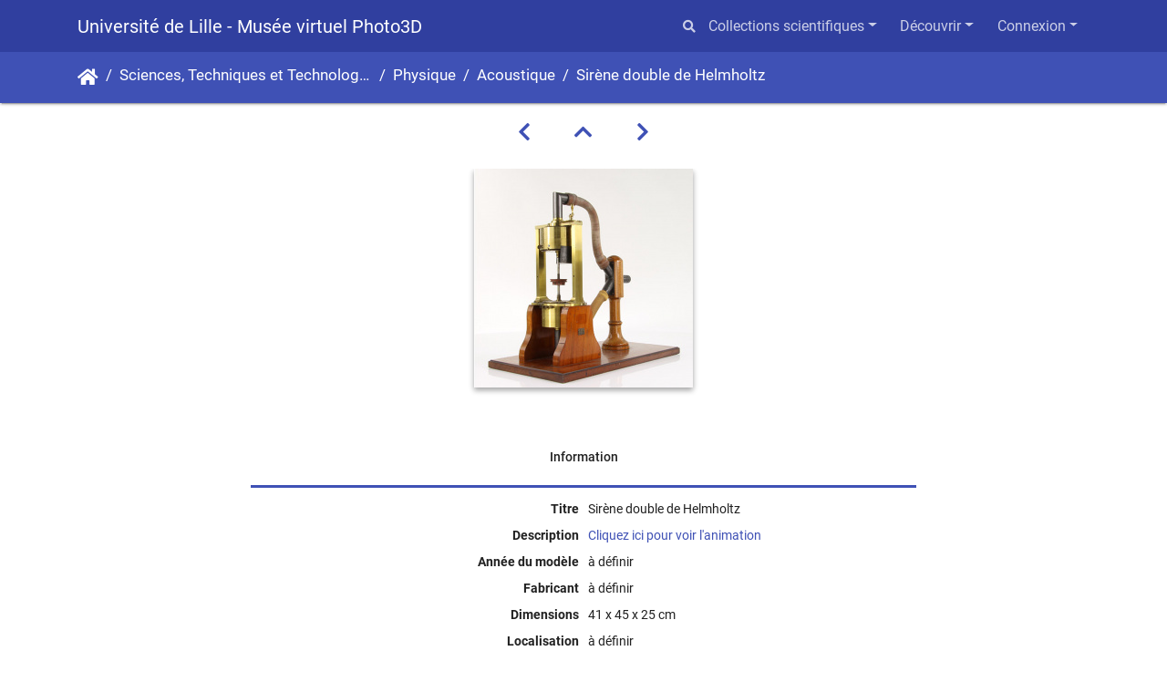

--- FILE ---
content_type: text/html; charset=utf-8
request_url: https://photo3d.univ-lille.fr/360/picture.php?/941/category/176
body_size: 4649
content:
<!DOCTYPE html>
<html lang="fr" dir="ltr">
<head>
    <meta http-equiv="Content-Type" content="text/html; charset=utf-8">
    <meta name="generator" content="Piwigo (aka PWG), see piwigo.org">
    <meta name="viewport" content="width=device-width, initial-scale=1.0, maximum-scale=1.0, viewport-fit=cover">
    <meta name="mobile-web-app-capable" content="yes">
    <meta name="apple-mobile-web-app-capable" content="yes">
    <meta name="apple-mobile-web-app-status-bar-style" content="black-translucent">
    <meta http-equiv="X-UA-Compatible" content="IE=edge">
    <meta name="author" content="Université de Lille">
    <meta name="keywords" content="Sirène">
    <meta name="description" content="Cliquez ici pour voir l'animation - vignettePH00073.jpg">

    <title>Sirène double de Helmholtz | Université de Lille - Musée virtuel Photo3D</title>
    <link rel="shortcut icon" type="image/x-icon" href="themes/default/icon/favicon.ico">
    <link rel="icon" sizes="192x192" href="themes/bootstrap_darkroom/img/logo.png">
    <link rel="apple-touch-icon" sizes="192x192" href="themes/bootstrap_darkroom/img/logo.png">
    <link rel="start" title="Accueil" href="/360/" >
    <link rel="search" title="Recherche" href="search.php">
    <link rel="first" title="Première" href="picture.php?/524/category/176">
    <link rel="prev" title="Précédente" href="picture.php?/598/category/176">
    <link rel="next" title="Suivante" href="picture.php?/918/category/176">
    <link rel="last" title="Dernière" href="picture.php?/1488/category/176">
    <link rel="up" title="Miniatures" href="index.php?/category/176">
    <link rel="canonical" href="picture.php?/941">

     <link rel="stylesheet" type="text/css" href="_data/combined/muxhez.css">
<script type="text/javascript" src="_data/combined/1ww20qw.js"></script>
<link rel="prerender" href="picture.php?/918/category/176">
</head>

<body id="thePicturePage" class="section-categories category-176 image-941 "  data-infos='{"section":"categories","category_id":"176","image_id":"941"}'>

<div id="wrapper">
        <nav class="navbar navbar-expand-lg navbar-main bg-dark navbar-dark">
            <div class="container">
                <a class="navbar-brand mr-auto" href="/360/">Université de Lille - Musée virtuel Photo3D</a>
                <button type="button" class="navbar-toggler" data-toggle="collapse" data-target="#navbar-menubar" aria-controls="navbar-menubar" aria-expanded="false" aria-label="Toggle navigation">
                    <span class="fas fa-bars"></span>
                </button>
                <div class="collapse navbar-collapse" id="navbar-menubar">
                  <form class="form-inline navbar-form ml-auto" role="search" action="qsearch.php" method="get" id="quicksearch" onsubmit="return this.q.value!='' && this.q.value!=qsearch_prompt;">
                    <i class="fas fa-search" title="Recherche" aria-hidden="true"></i>
                    <div class="form-group">
                        <input type="text" name="q" id="qsearchInput" class="form-control" placeholder="Recherche" />
                    </div>
                  </form>
<!-- Start of menubar.tpl -->
<ul class="navbar-nav">
<li id="categoriesDropdownMenu" class="nav-item dropdown">
    <a href="#" class="nav-link dropdown-toggle" data-toggle="dropdown">Collections scientifiques</a>
    <div class="dropdown-menu dropdown-menu-right" role="menu">
        <a class="dropdown-item" data-level="0" href="index.php?/category/262">
            Sciences, Techniques et Technologies
            <span class="badge badge-secondary ml-2" title="194 photos dans 20 sous-albums">194</span>
        </a>
        <a class="dropdown-item" data-level="1" href="index.php?/category/371">
            Architecture
            <span class="badge badge-secondary ml-2" title="76 photos dans 9 sous-albums">76</span>
        </a>
        <a class="dropdown-item" data-level="1" href="index.php?/category/2">
            Physique
            <span class="badge badge-secondary ml-2" title="101 photos dans 5 sous-albums">101</span>
        </a>
        <a class="dropdown-item active" data-level="2" href="index.php?/category/176">
            Acoustique
            <span class="badge badge-secondary ml-2" title="16 photos dans cet album">16</span>
        </a>
        <a class="dropdown-item" data-level="2" href="index.php?/category/21">
            Electricité
            <span class="badge badge-secondary ml-2" title="27 photos dans cet album">27</span>
        </a>
        <a class="dropdown-item" data-level="2" href="index.php?/category/112">
            Electronique
            <span class="badge badge-secondary ml-2" title="11 photos dans cet album">11</span>
        </a>
        <a class="dropdown-item" data-level="2" href="index.php?/category/23">
            Masse - Pression - Chaleur
            <span class="badge badge-secondary ml-2" title="18 photos dans cet album">18</span>
        </a>
        <a class="dropdown-item" data-level="2" href="index.php?/category/22">
            Optique
            <span class="badge badge-secondary ml-2" title="29 photos dans cet album">29</span>
        </a>
        <a class="dropdown-item" data-level="1" href="index.php?/category/113">
            Astronomie
            <span class="badge badge-secondary ml-2" title="4 photos dans cet album">4</span>
        </a>
        <a class="dropdown-item" data-level="1" href="index.php?/category/181">
            Automatique
            <span class="badge badge-secondary ml-2" title="3 photos dans cet album">3</span>
        </a>
        <a class="dropdown-item" data-level="1" href="index.php?/category/335">
            Chimie
            <span class="badge badge-secondary ml-2" title="8 photos dans cet album">8</span>
        </a>
        <a class="dropdown-item" data-level="1" href="index.php?/category/333">
            Pharmacie
            <span class="badge badge-secondary ml-2" title="2 photos dans cet album">2</span>
        </a>
        <a class="dropdown-item" data-level="0" href="index.php?/category/260">
            Sciences du Vivant et Environnement
            <span class="badge badge-secondary ml-2" title="1240 photos dans 186 sous-albums">1240</span>
        </a>
        <a class="dropdown-item" data-level="0" href="index.php?/category/265">
            Sciences Humaines et Sociales
            <span class="badge badge-secondary ml-2" title="14 photos dans 4 sous-albums">14</span>
        </a>
        <a class="dropdown-item" data-level="0" href="index.php?/category/313">
            Planches pédagogiques, affiches, portraits, maquettes
            <span class="badge badge-secondary ml-2" title="187 photos dans 10 sous-albums">187</span>
        </a>
        <a class="dropdown-item" data-level="0" href="index.php?/category/336">
            Travaux éducatifs
            <span class="badge badge-secondary ml-2" title="49 photos dans 9 sous-albums">49</span>
        </a>
        <a class="dropdown-item" data-level="0" href="index.php?/category/395">
            Louis Pasteur
            <span class="badge badge-secondary ml-2" title="6 photos dans cet album">6</span>
        </a>
        <div class="dropdown-divider"></div>
        <div class="dropdown-header">1382 photos</div>
    </div>
</li>
    <li class="nav-item dropdown">                                                                                                                                                   
        <a href="#" class="nav-link dropdown-toggle" data-toggle="dropdown">Découvrir</a>
        <div class="dropdown-menu dropdown-menu-right" role="menu">
      <a class="dropdown-item" href="tags.php" title="Voir les tags disponibles">Mots-clés
          <span class="badge badge-secondary ml-2">812</span>      </a>
      <a class="dropdown-item" href="search.php" title="recherche" rel="search">Recherche
                </a>
      <a class="dropdown-item" href="about.php" title="À propos de Piwigo">À propos
                </a>
      <a class="dropdown-item" href="notification.php" title="flux RSS" rel="nofollow">Notifications RSS
                </a>
            <div class="dropdown-divider"></div>
		<a class="dropdown-item" href="index.php?/most_visited" title="afficher les photos les plus vues">Plus vues</a>
		<a class="dropdown-item" href="random.php" title="afficher un ensemble de photos prises au hasard" rel="nofollow">Photos au hasard</a>
		<a class="dropdown-item" href="index.php?/recent_pics" title="afficher les photos les plus récentes">Photos récentes</a>
		<a class="dropdown-item" href="index.php?/recent_cats" title="afficher les albums récemment mis à jour ou créés">Albums récents</a>
		<a class="dropdown-item" href="index.php?/created-monthly-calendar" title="affichage année par année, mois par mois, jour par jour" rel="nofollow">Calendrier</a>
        </div>
    </li>

<li class="nav-item dropdown" id="identificationDropdown">
    <a href="#" class="nav-link dropdown-toggle" data-toggle="dropdown">Connexion</a>
    <div class="dropdown-menu dropdown-menu-right" role="menu">
<div class="dropdown-header"><form class="navbar-form" method="post" action="identification.php" id="quickconnect"><div class="form-group"><input class="form-control mb-2" type="text" name="username" id="username" value="" placeholder="Nom d'utilisateur"><input class="form-control" type="password" name="password" id="password" placeholder="Mot de passe"></div><div class="form-check checkbox"><label class="form-check-label"><input class="form-check-input" type="checkbox" name="remember_me" id="remember_me" value="1"> Connexion auto</label></div><input type="hidden" name="redirect" value="%2F360%2Fpicture.php%3F%2F941%2Fcategory%2F176"><button type="submit" class="btn btn-primary btn-raised" name="login">Connexion</button></form></div>    </div>
</li>
</ul>
<!-- End of menubar.tpl -->

                </div>
            </div>
        </nav>





<!-- End of header.tpl -->
<!-- Start of picture.tpl -->


<nav class="navbar navbar-contextual navbar-expand-lg navbar-dark bg-primary sticky-top mb-2">
    <div class="container">
        <div class="navbar-brand">
            <div class="nav-breadcrumb d-inline-flex"><a class="nav-breadcrumb-item" href="/360/">Accueil</a><a class="nav-breadcrumb-item" href="index.php?/category/262">Sciences, Techniques et Technologies</a><a class="nav-breadcrumb-item" href="index.php?/category/2">Physique</a><a class="nav-breadcrumb-item" href="index.php?/category/176">Acoustique</a><span class="nav-breadcrumb-item active">Sirène double de Helmholtz</span></div>
        </div>
        <button type="button" class="navbar-toggler" data-toggle="collapse" data-target="#secondary-navbar" aria-controls="secondary-navbar" aria-expanded="false" aria-label="Toggle navigation">
            <span class="fas fa-bars"></span>
        </button>
        <div class="navbar-collapse collapse justify-content-end" id="secondary-navbar">
            <ul class="navbar-nav">
            </ul>
        </div>
    </div>
</nav>


<div id="main-picture-container" class="container">


  <div class="row justify-content-center">
    <div id="navigationButtons" class="col-12 py-2">
<a href="picture.php?/598/category/176" title="Précédente : Diapason sur pied" id="navPrevPicture"><i class="fas fa-chevron-left" aria-hidden="true"></i></a><a href="index.php?/category/176" title="Miniatures"><i class="fas fa-chevron-up"></i></a><a href="picture.php?/918/category/176" title="Suivante : Boîte de cinq diapasons" id="navNextPicture"><i class="fas fa-chevron-right" aria-hidden="true"></i></a>    </div>
  </div>

  <div id="theImage" class="row d-block justify-content-center mb-3">
    <img class="path-ext-jpg file-ext-jpg" src="_data/i/upload/2021/03/01/20210301151004-5487723a-2s.jpg" width="240" height="240" alt="vignettePH00073.jpg" id="theMainImage" usemap="#map2small" title="Cliquez ici pour voir l'animation">

<map name="map2small"><area shape=rect coords="0,0,60,240" href="picture.php?/598/category/176" title="Précédente : Diapason sur pied" alt="Diapason sur pied"><area shape=rect coords="60,0,179,60" href="index.php?/category/176" title="Miniatures" alt="Miniatures"><area shape=rect coords="180,0,240,240" href="picture.php?/918/category/176" title="Suivante : Boîte de cinq diapasons" alt="Boîte de cinq diapasons"></map>
  </div>


  <div id="theImageComment" class="row justify-content-center mb-3">
    <div class="text-center col-lg-10 col-md-12 mx-auto">
      <section id="important-info">
        <h5 class="imageComment"><a href="https://photo3d.univ-lille.fr/PH/PH00073/HTML5Viewer.html" onclick="window.open(this.href, 'sharegplus', 'height=600,width=900'); return false;" target="_blank">Cliquez ici pour voir l'animation</a></h5>
      </section>
    </div>
  </div>

    </div>

<div id="carousel-container" class="container">
</div>

<div id="info-container" class="container">
  <div id="theImageInfos" class="row justify-content-center">
     <div id="infopanel" class="col-lg-8 col-md-10 col-12 mx-auto">
      <!-- Nav tabs -->
      <ul class="nav nav-tabs nav-justified flex-column flex-sm-row" role="tablist">
        <li class="nav-item"><a class="flex-sm-fill text-sm-center nav-link active" href="#tab_info" aria-controls="tab_info" role="tab" data-toggle="tab">Information</a></li>
      </ul>

      <!-- Tab panes -->
      <div class="tab-content d-flex justify-content-center">
        <div role="tabpanel" class="tab-pane active" id="tab_info">
          <div id="info-content" class="info">
            <div class="table-responsive">
              <table class="table table-sm">
                <colgroup>
                  <col class="w-50">
                  <col class="w-50">
                </colgroup>
                <tbody>
 <!--mpp -->
     	<div id="add_info" class="imageInfo">
		<tr>
			<th scope="row label">Titre</th>
			<td class="value">Sirène double de Helmholtz</td>
		</tr>
	</div>
            	<div id="Description" class="imageInfo">
        <tr>
			<th scope="row">Description</th>
            <td>
                <a href="https://photo3d.univ-lille.fr/PH/PH00073/HTML5Viewer.html" onclick="window.open(this.href, 'sharegplus', 'height=600,width=900'); return false;" target="_blank">Cliquez ici pour voir l'animation</a>
            </td>
        </tr>
	</div>
        	        	<div id="add_info" class="imageInfo">
		<tr>
			<th scope="row label">Année du modèle</th>
			<td class="value">à définir</td>
		</tr>
	</div>
                        	<div id="add_info" class="imageInfo">
		<tr>
			<th scope="row label">Fabricant</th>
			<td class="value">à définir</td>
		</tr>
	</div>
                            	<div id="add_info" class="imageInfo">
		<tr>
			<th scope="row label">Dimensions</th>
			<td class="value">41 x 45 x 25 cm</td>
		</tr>
	</div>
            	<div id="add_info" class="imageInfo">
		<tr>
			<th scope="row label">Localisation</th>
			<td class="value">à définir</td>
		</tr>
	</div>
        	<div id="Categories" class="imageInfo">
        <tr>
            <th scope="row">Collections scientifiques</th>
            <td>
									<a href="index.php?/category/262">Sciences, Techniques et Technologies</a> / <a href="index.php?/category/2">Physique</a> / <a href="index.php?/category/176">Acoustique</a>
				            </td>
        </tr>
	</div>
            	<div id="Tags" class="imageInfo">
        <tr>
			<th scope="row">Mots-clés</th>
			<td>
		<a href="index.php?/tags/595-sirene">Sirène</a>			</td>
        </tr>
	</div>
        	<div id="add_info" class="imageInfo">
		<tr>
			<th scope="row label">Référence Photo3D</th>
			<td class="value">PH00073</td>
		</tr>
	</div>
            	<div id="add_info" class="imageInfo">
		<tr>
			<th scope="row label">Droit d'auteur</th>
			<td class="value">Creative Commons (BY-NC-SA)</td>
		</tr>
	</div>
     <!--and mpp -->
                 </tbody>
              </table>
            </div>
          </div>
        </div>
         <!-- metadata -->

        <!-- comments -->
      </div>
    </div>

    
  </div>

 

</div>
        <!-- Start of footer.tpl -->
        <div class="copyright container">
            <div class="text-center">
                                Propulsé par	<a href="https://fr.piwigo.org" class="Piwigo">Piwigo</a>


            </div>
        </div>
</div>



<script type="text/javascript" src="_data/combined/5yjr5x.js"></script>
<script type="text/javascript">//<![CDATA[

$('#categoriesDropdownMenu').on('show.bs.dropdown', function() {$(this).find('a.dropdown-item').each(function() {var level = $(this).data('level');var padding = parseInt($(this).css('padding-left'));if (level > 0) {$(this).css('padding-left', (padding + 10 * level) + 'px')}});});
var qsearch_icon = $('#navbar-menubar>#quicksearch>.fa-search');
var qsearch_text = $('#navbar-menubar>#quicksearch #qsearchInput');
$(qsearch_icon).click(function () {
  $(qsearch_text).focus();
});
$(document).ready(function() {
  $('#navbar-menubar>#quicksearch').css({'color': $('#navbar-menubar .nav-link').css('color')});
});
document.onkeydown = function(e){e=e||window.event;if (e.altKey) return true;var target=e.target||e.srcElement;if (target && target.type) return true;	var keyCode=e.keyCode||e.which, docElem=document.documentElement, url;switch(keyCode){case 63235: case 39: if ((e.ctrlKey || docElem.scrollLeft==docElem.scrollWidth-docElem.clientWidth) && $('.pswp--visible').length === 0)url="picture.php?/918/category/176"; break;case 63234: case 37: if ((e.ctrlKey || docElem.scrollLeft==0) && $('.pswp--visible').length === 0)url="picture.php?/598/category/176"; break;case 36: if (e.ctrlKey)url="picture.php?/524/category/176"; break;case 35: if (e.ctrlKey)url="picture.php?/1488/category/176"; break;case 38: if (e.ctrlKey)url="index.php?/category/176"; break;}if (url) {window.location=url.replace("&amp;","&"); return false;}return true;}
jQuery(document).ready(function(){
              jQuery(".imageComment").hide();
            });
$('body').bootstrapMaterialDesign();
//]]></script>
</body>
</html>
